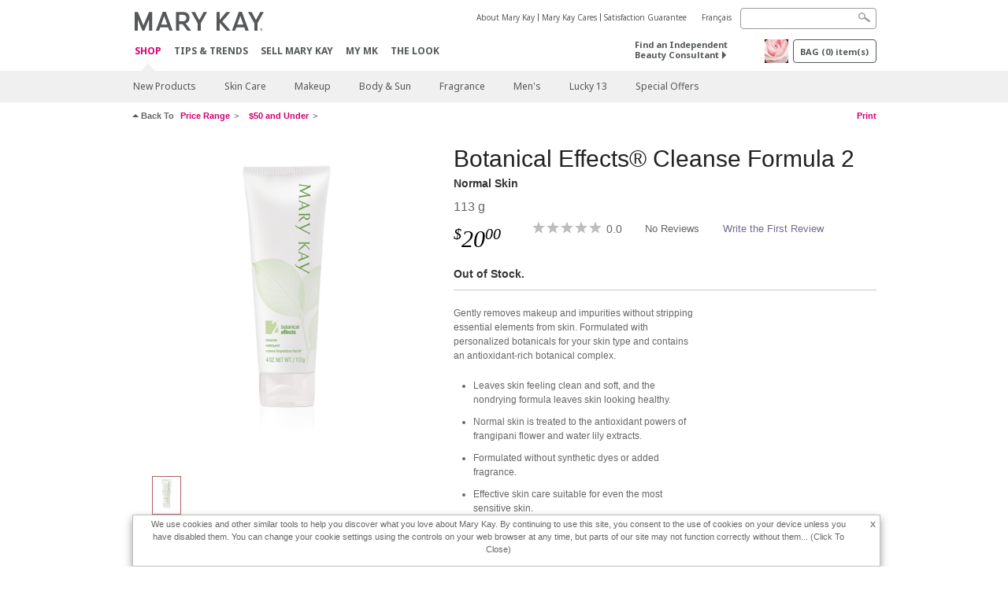

--- FILE ---
content_type: text/html; charset=utf-8
request_url: https://www.marykay.ca/en-ca/shop/gifts/under25/50-and-under/mary-kay-botanical-effects-cleanse-formula-2-normal-skin-100206
body_size: 17652
content:

<!DOCTYPE html>
<html lang="en-ca">
<head>
    


        <script type="text/javascript">
            var dataLayer = dataLayer || [];

            dataLayer.push({
                'site': {
                    'market': 'CA',
                    'environment': 'PROD',
                    'language': 'en',
                    'type': 'Corp Site'
                }
            });

            dataLayer.push({
                'event': 'e_consentUpdated',
                'consentCategories': {
                    'strictlynecessary': 'granted',
                    'analytics': 'granted',
                    'functional': 'granted',
                    'targeting': 'granted',
                    'facebookpixel': 'granted'
                }
            });

        </script>

    
        <!-- Google Tag Manager -->
<script>(function(w,d,s,l,i){w[l]=w[l]||[];w[l].push({'gtm.start': new Date().getTime(),event:'gtm.js'});var f=d.getElementsByTagName(s)[0],j=d.createElement(s),dl=l!='dataLayer'?'&l='+l:'';j.async=true;j.src='https://www.googletagmanager.com/gtm.js?id='+i+dl;f.parentNode.insertBefore(j,f);})(window,document,'script','dataLayer','GTM-WKL3Z5J');</script>    <!-- End Google Tag Manager -->

    <meta http-equiv="Content-Type" content="text/html; charset=UTF-8" />
    <meta http-equiv="X-UA-Compatible" content="IE=edge" />
    <meta name="viewport" id="viewport" content="width=device-width,minimum-scale=1.0,maximum-scale=1.0,initial-scale=1.0" />
    

    <title>Mary Kay Botanical Effects&#174; Cleanse Formula 2</title>
    <meta name="description" content="​Gently removes makeup and impurities without stripping essential elements from skin.&#160; Formulated with personalized botanicals for your skin type and contains an antioxidant-rich botanical complex.
Leaves skin feeling clean and soft, and the nondrying formula leaves skin looking healthy.
Normal skin is treated to the antioxidant powers of frangipani flower and water lily extracts.
Formulated without synthetic dyes or added fragrance.
Effective skin care suitable for even the most sensitive skin." />
    <meta name="keywords" content="Mary Kay Botanical Effects&#174;  Customized Skin Care Cleanser for normal skin, botanical cleanser for normal kin, holistic cleanser for normal skin, holistic skincare ingredients, customized skin care, normal skin, natural facial cleanser" />
        <meta name="ROBOTS" content="NOINDEX, NOFOLLOW">
    <link rel="canonical" href="https://www.marykay.ca/en-ca/shop/all/mary-kay-botanical-effects-cleanse-formula-2-normal-skin-100206" />



        <meta property="og:type" content="product" />
        <meta property="og:title" content="Mary Kay Botanical Effects&#174; Cleanse Formula 2" />
        <meta property="og:url" content="https://www.marykay.ca/en-ca/shop/all/mary-kay-botanical-effects-cleanse-formula-2-normal-skin-100206" />
        <meta property="og:description" content="​Gently removes makeup and impurities without stripping essential elements from skin.&#160; Formulated with personalized botanicals for your skin type and contains an antioxidant-rich botanical complex.
Leaves skin feeling clean and soft, and the nondrying formula leaves skin looking healthy.
Normal skin is treated to the antioxidant powers of frangipani flower and water lily extracts.
Formulated without synthetic dyes or added fragrance.
Effective skin care suitable for even the most sensitive skin." />
        <meta property="og:image" content="http://pimg.us.marykaycdn.com/HeroList/10000/43117_081_Botan_TNAP2_Cleanser.png" />

    <link href="/Content/MK/eSuite/Css/site.standard.css?v=8XPqFoo-GrpTtopvD8qETZ6TfBkSWvE54gtnnGU5vD01" rel="stylesheet"/>

    <link href="https://fonts.googleapis.com/css2?family=Noto+Sans:ital,wght@0,100;0,200;0,300;0,400;0,700;1,100;1,200;1,300;1,400;1,700&display=swap" rel="stylesheet">
    
    <link type="text/css" rel="stylesheet" href="//fonts.googleapis.com/css2?family=Noto+Sans:ital,wght@0,100;0,200;0,300;0,400;0,700;1,100;1,200;1,300;1,400;1,700&display=swap" /><link type="text/css" rel="stylesheet" href="//assets.prod.marykaycdn.com/fonts/mkfonts.css" />
    <script src="/Content/MK/eSuite/Js/site.standard.head.js?v=91boqv4IrdiSexmhh6ANIF0mEifVihn5o6A1PV5pvPQ1"></script>


    <!--start PowerReviews-->
<script src="https://ui.powerreviews.com/stable/4.1/ui.js" async></script><script> window.pwr = window.pwr || function() { (pwr.q = pwr.q || []).push(arguments); } </script>    <!--end PowerReviews-->
    
</head>
<body class="  " >
        <!-- Google Tag Manager -->
<noscript><iframe src="https://www.googletagmanager.com/ns.html?id=GTM-WKL3Z5J" height="0" width="0" style="display:none;visibility:hidden"></iframe></noscript>    <!-- End Google Tag Manager -->



    
<meta name="VIcurrentDateTime" content="639043801772196273" />
<script type="text/javascript" src="/layouts/system/VisitorIdentification.js"></script>

    
    
    
<script type="text/javascript">
    var language = "en-CA";
    var language2 = "en";
var consultantId = '';var moniker = '';var consultantSubsidiaryCode = '';    var customerId = "8b9d8407-3b1f-479c-871b-1b00f9b80c20";    var rememberCustomerId = '';    var isCustomerRemember = "False";
    var isCustomerLogged = "False";
    var applyPhoneAutoFormat = "true";
    var phoneMask = "($1) $2-$3";
    var homePhoneMask = "";
    var workPhoneMask = "";
    var phoneMaskRegex = "^(\\d\\d\\d)(\\d\\d\\d)(\\d\\d\\d\\d)$";
    var homePhoneRegex = "";
    var workPhoneRegex = "";
    var applyCheckoutAddressVerification = "True";
    var applyMyMKAddressVerification = "True";
    var postalCodeMask = "$1 $2";
    var postalCodeMaskRegex = "^([a-zA-Z][0-9][a-zA-Z])([0-9][a-zA-z][0-9])$";
    var availableNameRegex = "[^A-Za-zà-ŽА-Яа-яёЁÀ-ÿ,.\\s'’-]";
    var availableNameRegex = "[^A-Za-zà-ŽА-Яа-яёЁÀ-ÿ,.\\s'’-]";
    var googleTagManagerIsEnabled = "true";
    var yandexAnalyticIsEnabled = "";
    var currencyCode = "CAD";
    var expressCheckoutEmptyCart = "";
    var maxQntyPerProduct = "";
</script>
    


    


<!-- MOBILE - GLOBAL NAVIGATION -->



<nav class="global-nav mobile-nav">
    <a class="main-menu" href="javascript:void(0);">Main Menu</a>
    <ul class="main level1">

            <li class="top has-sub">
                <a href='javascript:?iad=nav_shop_EN' title='Shop' id='mobileMainNav_1' >Shop</a>
                    <ul class="sub level2">

                            <li class="">
                                <a class="" id="mobileMainSubNav_1" href="/en-ca/shop/new-products">New Products</a>
                            </li>
                            <li class="has-sub">
                                <a class="" id="mobileMainSubNav_2" href="javascript:">Skin Care</a>
                                    <ul class="sub level3">
                                        <!-- COL -->
                                                <li class="has-sub">
                                                    <a class="" id="mobileMainChildNav_2_1" href="javascript:">Collection</a>
                                                        <ul class="sub level5">
                                                                <li><a class="" id="mobileMainGrandChildNav_2_1_1" href="/en-ca/shop/skincare/collection/daily-benefits">Daily Benefits®</a></li>
                                                                <li><a class="" id="mobileMainGrandChildNav_2_1_2" href="/en-ca/shop/skincare/collection/clinical-solutions">Clinical Solutions®</a></li>
                                                                <li><a class="" id="mobileMainGrandChildNav_2_1_3" href="/en-ca/shop/skincare/collection/clear-proof">Clear Proof</a></li>
                                                                <li><a class="" id="mobileMainGrandChildNav_2_1_4" href="/en-ca/shop/skincare/collection/skin-care-line">Mary Kay® Skin Care</a></li>
                                                                <li><a class="" id="mobileMainGrandChildNav_2_1_5" href="/en-ca/shop/skincare/collection/satin-lips">Satin Lips</a></li>
                                                                <li><a class="" id="mobileMainGrandChildNav_2_1_6" href="/en-ca/shop/skincare/collection/mkmen">MK Men</a></li>
                                                                <li><a class="" id="mobileMainGrandChildNav_2_1_7" href="/en-ca/shop/skincare/collection/timewise">TimeWise</a></li>
                                                                <li><a class="" id="mobileMainGrandChildNav_2_1_8" href="/en-ca/shop/skincare/collection/timewise-repair">TimeWise Repair</a></li>
                                                            <li class="view-all"><a class="" id="mobileMainChildViewAll_2_1" href="/en-ca/shop/skincare/collection">View All</a></li>
                                                        </ul>
                                                </li>
                                                <li class="has-sub">
                                                    <a class="" id="mobileMainChildNav_2_2" href="javascript:">Concern</a>
                                                        <ul class="sub level5">
                                                                <li><a class="" id="mobileMainGrandChildNav_2_2_1" href="/en-ca/shop/skincare/concern/age-fighting">Age-Fighting</a></li>
                                                                <li><a class="" id="mobileMainGrandChildNav_2_2_2" href="/en-ca/shop/skincare/concern/advanced-age-fighting">Advanced Age-Fighting</a></li>
                                                                <li><a class="" id="mobileMainGrandChildNav_2_2_3" href="/en-ca/shop/skincare/concern/acne">Acne</a></li>
                                                                <li><a class="" id="mobileMainGrandChildNav_2_2_4" href="/en-ca/shop/skincare/concern/oil-control">Oil Control</a></li>
                                                                <li><a class="" id="mobileMainGrandChildNav_2_2_5" href="/en-ca/shop/skincare/concern/mens">Men's</a></li>
                                                                <li><a class="" id="mobileMainGrandChildNav_2_2_6" href="/en-ca/shop/skincare/concern/dryness">Dryness</a></li>
                                                                <li><a class="" id="mobileMainGrandChildNav_2_2_7" href="/en-ca/shop/skincare/concern/sensitive-skin">Sensitive Skin</a></li>
                                                                <li><a class="" id="mobileMainGrandChildNav_2_2_8" href="/en-ca/shop/skincare/concern/sun-protection">Sun Protection</a></li>
                                                            <li class="view-all"><a class="" id="mobileMainChildViewAll_2_2" href="/en-ca/shop/skincare/concern">View All</a></li>
                                                        </ul>
                                                </li>
                                                <li class="has-sub">
                                                    <a class="" id="mobileMainChildNav_2_3" href="javascript:">Product</a>
                                                        <ul class="sub level5">
                                                                <li><a class="" id="mobileMainGrandChildNav_2_3_1" href="/en-ca/shop/skincare/product/exfoliator">Exfoliator</a></li>
                                                                <li><a class="" id="mobileMainGrandChildNav_2_3_2" href="/en-ca/shop/skincare/product/serum">Serum</a></li>
                                                                <li><a class="" id="mobileMainGrandChildNav_2_3_3" href="/en-ca/shop/skincare/product/cleanser">Cleanser</a></li>
                                                                <li><a class="" id="mobileMainGrandChildNav_2_3_4" href="/en-ca/shop/skincare/product/mask">Mask</a></li>
                                                                <li><a class="" id="mobileMainGrandChildNav_2_3_5" href="/en-ca/shop/skincare/product/moisturizer">Moisturizer</a></li>
                                                                <li><a class="" id="mobileMainGrandChildNav_2_3_6" href="/en-ca/shop/skincare/product/sets">Sets</a></li>
                                                                <li><a class="" id="mobileMainGrandChildNav_2_3_7" href="/en-ca/shop/skincare/product/targeted-solutions">Targeted Solutions</a></li>
                                                                <li><a class="" id="mobileMainGrandChildNav_2_3_8" href="/en-ca/shop/skincare/product/toner">Toner</a></li>
                                                            <li class="view-all"><a class="" id="mobileMainChildViewAll_2_3" href="/en-ca/shop/skincare/product">View All</a></li>
                                                        </ul>
                                                </li>
                                        <li class="view-all"><a class="" id="mobileMainChildViewAll_1_2_3" href="/en-ca/shop/skincare">View All</a></li>
                                    </ul>
                            </li>
                            <li class="has-sub">
                                <a class="" id="mobileMainSubNav_3" href="javascript:">Makeup</a>
                                    <ul class="sub level3">
                                        <!-- COL -->
                                                <li class="has-sub">
                                                    <a class="" id="mobileMainChildNav_3_1" href="javascript:">Cheeks</a>
                                                        <ul class="sub level5">
                                                                <li><a class="" id="mobileMainGrandChildNav_3_1_1" href="/en-ca/shop/makeup/cheeks/highlight">Highlight</a></li>
                                                                <li><a class="" id="mobileMainGrandChildNav_3_1_2" href="/en-ca/shop/makeup/cheeks/blush">Blush</a></li>
                                                                <li><a class="" id="mobileMainGrandChildNav_3_1_3" href="/en-ca/shop/makeup/cheeks/contour">Contour</a></li>
                                                            <li class="view-all"><a class="" id="mobileMainChildViewAll_3_1" href="/en-ca/shop/makeup/cheeks">View All</a></li>
                                                        </ul>
                                                </li>
                                                <li class="has-sub">
                                                    <a class="" id="mobileMainChildNav_3_2" href="javascript:">Eyes</a>
                                                        <ul class="sub level5">
                                                                <li><a class="" id="mobileMainGrandChildNav_3_2_1" href="/en-ca/shop/makeup/eyes/eyebrow">Eyebrow</a></li>
                                                                <li><a class="" id="mobileMainGrandChildNav_3_2_2" href="/en-ca/shop/makeup/eyes/eyeliner">Eyeliner</a></li>
                                                                <li><a class="" id="mobileMainGrandChildNav_3_2_3" href="/en-ca/shop/makeup/eyes/eye-shadow">Eye Shadow</a></li>
                                                                <li><a class="" id="mobileMainGrandChildNav_3_2_4" href="/en-ca/shop/makeup/eyes/makeup-remover">Makeup Remover</a></li>
                                                                <li><a class="" id="mobileMainGrandChildNav_3_2_5" href="/en-ca/shop/makeup/eyes/mascara">Mascara</a></li>
                                                            <li class="view-all"><a class="" id="mobileMainChildViewAll_3_2" href="/en-ca/shop/makeup/eyes">View All</a></li>
                                                        </ul>
                                                </li>
                                                <li class="has-sub">
                                                    <a class="" id="mobileMainChildNav_3_3" href="javascript:">Face</a>
                                                        <ul class="sub level5">
                                                                <li><a class="" id="mobileMainGrandChildNav_3_3_1" href="/en-ca/shop/makeup/face/foundation">Foundation</a></li>
                                                                <li><a class="" id="mobileMainGrandChildNav_3_3_2" href="/en-ca/shop/makeup/face/cc-cream">CC Cream</a></li>
                                                                <li><a class="" id="mobileMainGrandChildNav_3_3_3" href="/en-ca/shop/makeup/face/corrector-and-concealer">Corrector & Concealer</a></li>
                                                                <li><a class="" id="mobileMainGrandChildNav_3_3_4" href="/en-ca/shop/makeup/face/face-primer">Face Primer</a></li>
                                                                <li><a class="" id="mobileMainGrandChildNav_3_3_5" href="/en-ca/shop/makeup/face/powder-and-finishing-spray">Powder & Finishing Spray</a></li>
                                                            <li class="view-all"><a class="" id="mobileMainChildViewAll_3_3" href="/en-ca/shop/makeup/face">View All</a></li>
                                                        </ul>
                                                </li>
                                                <li class="has-sub">
                                                    <a class="" id="mobileMainChildNav_3_4" href="javascript:">Lips</a>
                                                        <ul class="sub level5">
                                                                <li><a class="" id="mobileMainGrandChildNav_3_4_1" href="/en-ca/shop/makeup/lips/lip-gloss">Lip Gloss</a></li>
                                                                <li><a class="" id="mobileMainGrandChildNav_3_4_2" href="/en-ca/shop/makeup/lips/lip-liner">Lip Liner</a></li>
                                                                <li><a class="" id="mobileMainGrandChildNav_3_4_3" href="/en-ca/shop/makeup/lips/lipstick">Lipstick</a></li>
                                                            <li class="view-all"><a class="" id="mobileMainChildViewAll_3_4" href="/en-ca/shop/makeup/lips">View All</a></li>
                                                        </ul>
                                                </li>
                                                <li class="has-sub">
                                                    <a class="" id="mobileMainChildNav_3_5" href="javascript:">Tools</a>
                                                        <ul class="sub level5">
                                                                <li><a class="" id="mobileMainGrandChildNav_3_5_1" href="/en-ca/shop/makeup/tools/brushes-and-applicators">Brushes & Applicators</a></li>
                                                                <li><a class="" id="mobileMainGrandChildNav_3_5_2" href="/en-ca/shop/makeup/tools/palettes">Palettes</a></li>
                                                                <li><a class="" id="mobileMainGrandChildNav_3_5_3" href="/en-ca/shop/makeup/tools/travel-bag">Travel Bag</a></li>
                                                            <li class="view-all"><a class="" id="mobileMainChildViewAll_3_5" href="/en-ca/shop/makeup/tools">View All</a></li>
                                                        </ul>
                                                </li>
                                        <li class="view-all"><a class="" id="mobileMainChildViewAll_1_3_5" href="/en-ca/shop/makeup">View All</a></li>
                                    </ul>
                            </li>
                            <li class="has-sub">
                                <a class="" id="mobileMainSubNav_4" href="javascript:">Body & Sun</a>
                                    <ul class="sub level3">
                                        <!-- COL -->
                                                <li class="has-sub">
                                                    <a class="" id="mobileMainChildNav_4_1" href="javascript:">Collection</a>
                                                        <ul class="sub level5">
                                                                <li><a class="" id="mobileMainGrandChildNav_4_1_1" href="/en-ca/shop/body-and-sun/collection/timewise-body">TimeWise Body®</a></li>
                                                                <li><a class="" id="mobileMainGrandChildNav_4_1_2" href="/en-ca/shop/body-and-sun/collection/satin-hands">Satin Hands®</a></li>
                                                                <li><a class="" id="mobileMainGrandChildNav_4_1_3" href="/en-ca/shop/body-and-sun/collection/satin-body">Satin Body®</a></li>
                                                            <li class="view-all"><a class="" id="mobileMainChildViewAll_4_1" href="/en-ca/shop/body-and-sun/collection">View All</a></li>
                                                        </ul>
                                                </li>
                                                <li class="has-sub">
                                                    <a class="" id="mobileMainChildNav_4_2" href="javascript:">Concern</a>
                                                        <ul class="sub level5">
                                                                <li><a class="" id="mobileMainGrandChildNav_4_2_1" href="/en-ca/shop/body-and-sun/concern/exfoliation">Exfoliation</a></li>
                                                                <li><a class="" id="mobileMainGrandChildNav_4_2_2" href="/en-ca/shop/body-and-sun/concern/cleansing">Cleansing</a></li>
                                                                <li><a class="" id="mobileMainGrandChildNav_4_2_3" href="/en-ca/shop/body-and-sun/concern/hand-and-foot-care">Hand & Foot Care</a></li>
                                                                <li><a class="" id="mobileMainGrandChildNav_4_2_4" href="/en-ca/shop/body-and-sun/concern/sun-protection">Sun Protection</a></li>
                                                            <li class="view-all"><a class="" id="mobileMainChildViewAll_4_2" href="/en-ca/shop/body-and-sun/concern">View All</a></li>
                                                        </ul>
                                                </li>
                                                <li class="has-sub">
                                                    <a class="" id="mobileMainChildNav_4_3" href="javascript:">Product Type</a>
                                                        <ul class="sub level5">
                                                                <li><a class="" id="mobileMainGrandChildNav_4_3_1" href="/en-ca/shop/body-and-sun/product-type/lotion">Lotion</a></li>
                                                                <li><a class="" id="mobileMainGrandChildNav_4_3_2" href="/en-ca/shop/body-and-sun/product-type/body-wash">Body Wash</a></li>
                                                                <li><a class="" id="mobileMainGrandChildNav_4_3_3" href="/en-ca/shop/body-and-sun/product-type/gel">Gel</a></li>
                                                                <li><a class="" id="mobileMainGrandChildNav_4_3_4" href="/en-ca/shop/body-and-sun/product-type/scrub">Scrub</a></li>
                                                                <li><a class="" id="mobileMainGrandChildNav_4_3_5" href="/en-ca/shop/body-and-sun/product-type/set">Set</a></li>
                                                            <li class="view-all"><a class="" id="mobileMainChildViewAll_4_3" href="/en-ca/shop/body-and-sun/product-type">View All</a></li>
                                                        </ul>
                                                </li>
                                        <li class="view-all"><a class="" id="mobileMainChildViewAll_1_4_3" href="/en-ca/shop/body-and-sun">View All</a></li>
                                    </ul>
                            </li>
                            <li class="has-sub">
                                <a class="" id="mobileMainSubNav_5" href="javascript:">Fragrance</a>
                                    <ul class="sub level3">
                                        <!-- COL -->
                                                <li class="">
                                                    <a class="" id="mobileMainChildNav_5_1" href="/en-ca/shop/fragrance/womens-collection">Women's Collection</a>
                                                </li>
                                                <li class="">
                                                    <a class="" id="mobileMainChildNav_5_2" href="/en-ca/shop/fragrance/mens-collection">Men's Collection</a>
                                                </li>
                                                <li class="has-sub">
                                                    <a class="" id="mobileMainChildNav_5_3" href="javascript:">Scent</a>
                                                        <ul class="sub level5">
                                                                <li><a class="" id="mobileMainGrandChildNav_5_3_1" href="/en-ca/shop/fragrance/scent/clean">Clean</a></li>
                                                                <li><a class="" id="mobileMainGrandChildNav_5_3_2" href="/en-ca/shop/fragrance/scent/floral">Floral</a></li>
                                                                <li><a class="" id="mobileMainGrandChildNav_5_3_3" href="/en-ca/shop/fragrance/scent/fruity">Fruity</a></li>
                                                                <li><a class="" id="mobileMainGrandChildNav_5_3_4" href="/en-ca/shop/fragrance/scent/masculine">Masculine</a></li>
                                                                <li><a class="" id="mobileMainGrandChildNav_5_3_5" href="/en-ca/shop/fragrance/scent/woody"></a></li>
                                                            <li class="view-all"><a class="" id="mobileMainChildViewAll_5_3" href="/en-ca/shop/fragrance/scent">View All</a></li>
                                                        </ul>
                                                </li>
                                        <li class="view-all"><a class="" id="mobileMainChildViewAll_1_5_3" href="/en-ca/shop/fragrance">View All</a></li>
                                    </ul>
                            </li>
                            <li class="has-sub">
                                <a class="" id="mobileMainSubNav_6" href="javascript:">Men's</a>
                                    <ul class="sub level3">
                                        <!-- COL -->
                                                <li class="">
                                                    <a class="" id="mobileMainChildNav_6_1" href="/en-ca/shop/mens/fragrance">Fragrance</a>
                                                </li>
                                                <li class="">
                                                    <a class="" id="mobileMainChildNav_6_2" href="/en-ca/shop/mens/skin-care">Skin Care</a>
                                                </li>
                                        <li class="view-all"><a class="" id="mobileMainChildViewAll_1_6_2" href="/en-ca/shop/mens">View All</a></li>
                                    </ul>
                            </li>
                            <li class="">
                                <a class="" id="mobileMainSubNav_7" href="/en-ca/shop/lucky-13">Lucky 13</a>
                            </li>
                            <li class="">
                                <a class="" id="mobileMainSubNav_8" href="/en-ca/shop/special-offers">Special Offers</a>
                            </li>
                        <li class="view-all"><a href='/en-ca/shop?iad=nav_shop_EN' title='Shop' id='mobileMainViewAllNav1' >View All</a></li>
                    </ul>
            </li>
            <li class="top ">
                <a href='/en-ca/tips-and-trends?iad=nav_tipstrends_EN' id='mobileMainNav_2' >Tips &amp; Trends</a>
            </li>
            <li class="top ">
                <a href='/en-ca/mto?iad=nav_sell-mary-kay' title='Sell Mary Kay' id='mobileMainNav_3' >Sell Mary Kay</a>
            </li>
            <li class="top ">
                <a href='/en-ca/welcome-to-my-mymk/mymk-cold?iad=nav_mymk_EN' id='mobileMainNav_4' >MY MK</a>
            </li>
            <li class="top ">
                <a href='/en-ca/tips-and-trends/makeover-and-beauty-tools/ecatalog?iad=nav_interactive-catalog' title='The Look' id='mobileMainNav_5' >The Look</a>
            </li>
    </ul>
    <ul class="util-links">
                        <li><a href='/en-ca/about-mary-kay?iad=header_about-mk_EN' >About Mary Kay</a>  </li>
                <li><a href='/en-ca/about-mary-kay/our-commitment?iad=header_our-commitment' title='Mary Kay Cares' >Mary Kay Cares</a>  </li>
                <li><a href='/en-ca/pages/guarantee?iad=header_satisfaction-guarantee_EN' title='Satisfaction Guarantee' >Satisfaction Guarantee</a>  </li>
                    <li class="lang">
                    <a href="/fr-CA/shop/gifts/under25/50-and-under/mary-kay-botanical-effects-cleanse-formula-2-normal-skin-100206">Fran&#231;ais</a>
            </li>
    </ul>
</nav>
<!-- END MOBILE - GLOBAL NAVIGATION -->

<header class="container-fluid " id="header" role="banner">
    <div class="container">
        <div class="logo-nav-wrapper">
            <!-- MK LOGO -->
            <a class="toggle-mobile " href="javascript:void(0);">Menu</a>
                <a class="logo" href="/en-ca/"><img src='/-/media/images/mk/united-states/canada/esuite/header/2024-new-mary-kay-logo-esuite-164x35.svg?la=en-CA&amp;hash=0045CFA8AEB8C9CEEDC607B942E57C543536087D' alt='' /></a>
            <a class="logo-print"><img src='/-/media/images/mk/united-states/canada/esuite/header/2024-new-mary-kay-logo-for-print-235x36.svg?la=en-CA&amp;hash=76ACBADA669A7E3003EB67A7DFD8F40AA20AEF4E' alt='' /></a>
            <!-- DESKTOP - GLOBAL PRIMARY NAVIGATION -->
            <div class="global-nav primary desktop">
                <nav aria-label="navigation">
                    <ul>

                            <li class="active"><a href='/en-ca/shop?iad=nav_shop_EN' title='Shop' id='MainNav1' >Shop</a></li>
                            <li class=""><a href='/en-ca/tips-and-trends?iad=nav_tipstrends_EN' id='MainNav2' >Tips &amp; Trends</a></li>
                            <li class=""><a href='/en-ca/mto?iad=nav_sell-mary-kay' title='Sell Mary Kay' id='MainNav3' >Sell Mary Kay</a></li>
                            <li class=""><a href='/en-ca/welcome-to-my-mymk/mymk-cold?iad=nav_mymk_EN' id='MainNav4' >MY MK</a></li>
                            <li class=""><a href='/en-ca/tips-and-trends/makeover-and-beauty-tools/ecatalog?iad=nav_interactive-catalog' title='The Look' id='MainNav5' >The Look</a></li>
                    </ul>
                </nav>
            </div><!-- END DESKTOP - GLOBAL PRIMARY NAVIGATION -->
        </div>
            <div class="mobile-bag-search">
                <a class="toggle-bag  cart-items   " href="javascript:void(0);"><span class="cart-count">0</span></a>
                    <a class="toggle-search " href="javascript:void(0);">&nbsp;</a>
            </div>
        <!-- HEADER - UTILITY LINKS -->
        <div class="header-links">


                            <div class="group-nav util-nav">
                    <ul>
                            <li><a href='/en-ca/about-mary-kay?iad=header_about-mk_EN' >About Mary Kay</a>  </li>
                            <li><a href='/en-ca/about-mary-kay/our-commitment?iad=header_our-commitment' title='Mary Kay Cares' >Mary Kay Cares</a>  </li>
                            <li><a href='/en-ca/pages/guarantee?iad=header_satisfaction-guarantee_EN' title='Satisfaction Guarantee' >Satisfaction Guarantee</a>  </li>
                    </ul>
                </div>
                            <div class="group-nav lang-nav">
                    <ul>
                                <li><a href="/fr-ca/shop/gifts/under25/50-and-under/mary-kay-botanical-effects-cleanse-formula-2-normal-skin-100206">Fran&#231;ais</a></li>
                    </ul>
                </div>
        </div><!-- END HEADER - UTILITY LINKS -->
            <!-- HEADER - SEARCH -->
            <div class="header-search">
                <fieldset aria-label="Search">
                    <div class="controlcontainer cf">
                        <!-- HEADER - SUGGESSTED SEARCH DROPDOWN -->
                        <div class="header-suggested-search" data-search-page-url="/en-ca/search">
                            <input type="search" value="" id="header-suggested-search" maxlength="50" title="Search" aria-label="Search">
                            <div class="suggested-search-wrapper">
                            </div>
                        </div>
                        <input type="submit" value="" id="header-search-submit-button" title="Search">
                    </div>
                </fieldset>
            </div>
            <!-- END HEADER - SEARCH -->
        

    <!-- HEADER - IBC - IF NO IBC CHOSEN -->
    <div class="header-ibc ">
<a href='/en-ca/find-an-independent-beauty-consultant' class='' title='Find an Independent Beauty Consultant' >Find an Independent Beauty Consultant <span class="arrow"></span>
</a>        <img src='/-/media/images/mk/united-states/canada/esuite/header/icon-header-ibc.jpg?h=30&amp;w=30&amp;la=en-CA&amp;hash=6F9AA710780A78E3EFA56FB49D39C0251332E753' style='margin-right: 5px' alt='""' />
    </div>
            <!-- HEADER - MINI BAG -->
    <div class="header-minibag">
        <a class="bag-button" href="javascript:void(0);">BAG <em>(<span class="count">0</span>) item(s)</em></a>



            <!--Empty with No IBC Selected-->

<div class="minibag-wrapper">
    <div class="minibag-header cf">
        <p><span class="prod-count">0</span>item(s) in your Bag</p>
        <a class="close-bag" href="javascript:void(0);">X</a>
    </div>
    <div class="shopping-bag cf">
        <!-- MINIBAG EMPTY WITH/WITHOUT IBC -->
        <div class="bag-wrapper cf">
            <div class="your-bag empty cf">
                <div class="img-wrap">
                    <img src="/Content/MK/eSuite/images/checkout/viewbag-empty.jpg">
                </div>
                <p>Your bag is currently <strong>empty</strong></p>
                <div class="discover">
                    <a class="cta" href="/en-ca/shop">Shop for products you like</a>
                </div>
            </div>

                        <div class="ibc-area cf">
                            <div class="img-wrap">
                                <img src="/Content/MK/eSuite/images/checkout/no-ibc-bg.jpg">
                            </div>
                            <div class="ibc-message">
                                <h4>How it works</h4>
                                <p>Mary Kay products are available exclusively for purchase through Independent Beauty Consultants.</p>
                            </div>
                            <div class="button-wrapper">
                                <p><a class="button black" href="/en-ca/find-an-independent-beauty-consultant">Shop Online with an Independent Beauty Consultant</a></p>
                            </div>
                        </div>

        </div><!-- END MINIBAG EMPTY WITH/WITHOU IBC -->
    </div>
</div>



    </div>
            <!-- END HEADER - MINI BAG -->
            </div>

</header>

<!-- DESKTOP - GLOBAL SUB-NAVIGATION -->

<div class="container-fluid global-nav sub desktop">
    <div class="container">
        <nav aria-label="secondary-navigation">
            <ul>

                    <li class=" ">
                        <a class="secondNavLink" id="SubNav_1" href="/en-ca/shop/new-products">New Products</a>

                    </li>
                    <li class=" has-sub">
                        <a class="secondNavLink" id="SubNav_2" href="/en-ca/shop/skincare">Skin Care</a>

                            <div class="nav-drop">
                                <div class="col-wrapper nav cf">
                                    <!-- COL -->
                                            <div class="col">
                                                <div class="col-header">Collection</div>
                                                    <ul>
                                                            <li><a class="thirdNavLink" id="GrandChildNav_2_1_1" href="/en-ca/shop/skincare/collection/daily-benefits">Daily Benefits®</a></li>
                                                            <li><a class="thirdNavLink" id="GrandChildNav_2_1_2" href="/en-ca/shop/skincare/collection/clinical-solutions">Clinical Solutions®</a></li>
                                                            <li><a class="thirdNavLink" id="GrandChildNav_2_1_3" href="/en-ca/shop/skincare/collection/clear-proof">Clear Proof</a></li>
                                                            <li><a class="thirdNavLink" id="GrandChildNav_2_1_4" href="/en-ca/shop/skincare/collection/skin-care-line">Mary Kay® Skin Care</a></li>
                                                            <li><a class="thirdNavLink" id="GrandChildNav_2_1_5" href="/en-ca/shop/skincare/collection/satin-lips">Satin Lips</a></li>
                                                            <li><a class="thirdNavLink" id="GrandChildNav_2_1_6" href="/en-ca/shop/skincare/collection/mkmen">MK Men</a></li>
                                                            <li><a class="thirdNavLink" id="GrandChildNav_2_1_7" href="/en-ca/shop/skincare/collection/timewise">TimeWise</a></li>
                                                            <li><a class="thirdNavLink" id="GrandChildNav_2_1_8" href="/en-ca/shop/skincare/collection/timewise-repair">TimeWise Repair</a></li>

                                                    </ul>
                                                <a class="view-all thirdNavLink" id="TertiaryNav_2_1" href="/en-ca/shop/skincare/collection">View All</a>
                                            </div>
                                            <div class="col">
                                                <div class="col-header">Concern</div>
                                                    <ul>
                                                            <li><a class="thirdNavLink" id="GrandChildNav_2_2_1" href="/en-ca/shop/skincare/concern/age-fighting">Age-Fighting</a></li>
                                                            <li><a class="thirdNavLink" id="GrandChildNav_2_2_2" href="/en-ca/shop/skincare/concern/advanced-age-fighting">Advanced Age-Fighting</a></li>
                                                            <li><a class="thirdNavLink" id="GrandChildNav_2_2_3" href="/en-ca/shop/skincare/concern/acne">Acne</a></li>
                                                            <li><a class="thirdNavLink" id="GrandChildNav_2_2_4" href="/en-ca/shop/skincare/concern/oil-control">Oil Control</a></li>
                                                            <li><a class="thirdNavLink" id="GrandChildNav_2_2_5" href="/en-ca/shop/skincare/concern/mens">Men's</a></li>
                                                            <li><a class="thirdNavLink" id="GrandChildNav_2_2_6" href="/en-ca/shop/skincare/concern/dryness">Dryness</a></li>
                                                            <li><a class="thirdNavLink" id="GrandChildNav_2_2_7" href="/en-ca/shop/skincare/concern/sensitive-skin">Sensitive Skin</a></li>
                                                            <li><a class="thirdNavLink" id="GrandChildNav_2_2_8" href="/en-ca/shop/skincare/concern/sun-protection">Sun Protection</a></li>

                                                    </ul>
                                                <a class="view-all thirdNavLink" id="TertiaryNav_2_2" href="/en-ca/shop/skincare/concern">View All</a>
                                            </div>
                                            <div class="col">
                                                <div class="col-header">Product</div>
                                                    <ul>
                                                            <li><a class="thirdNavLink" id="GrandChildNav_2_3_1" href="/en-ca/shop/skincare/product/exfoliator">Exfoliator</a></li>
                                                            <li><a class="thirdNavLink" id="GrandChildNav_2_3_2" href="/en-ca/shop/skincare/product/serum">Serum</a></li>
                                                            <li><a class="thirdNavLink" id="GrandChildNav_2_3_3" href="/en-ca/shop/skincare/product/cleanser">Cleanser</a></li>
                                                            <li><a class="thirdNavLink" id="GrandChildNav_2_3_4" href="/en-ca/shop/skincare/product/mask">Mask</a></li>
                                                            <li><a class="thirdNavLink" id="GrandChildNav_2_3_5" href="/en-ca/shop/skincare/product/moisturizer">Moisturizer</a></li>
                                                            <li><a class="thirdNavLink" id="GrandChildNav_2_3_6" href="/en-ca/shop/skincare/product/sets">Sets</a></li>
                                                            <li><a class="thirdNavLink" id="GrandChildNav_2_3_7" href="/en-ca/shop/skincare/product/targeted-solutions">Targeted Solutions</a></li>
                                                            <li><a class="thirdNavLink" id="GrandChildNav_2_3_8" href="/en-ca/shop/skincare/product/toner">Toner</a></li>

                                                    </ul>
                                                <a class="view-all thirdNavLink" id="TertiaryNav_2_3" href="/en-ca/shop/skincare/product">View All</a>
                                            </div>
                                </div>
                            </div>
                    </li>
                    <li class=" has-sub">
                        <a class="secondNavLink" id="SubNav_3" href="/en-ca/shop/makeup">Makeup</a>

                            <div class="nav-drop">
                                <div class="col-wrapper nav cf">
                                    <!-- COL -->
                                            <div class="col">
                                                <div class="col-header">Cheeks</div>
                                                    <ul>
                                                            <li><a class="thirdNavLink" id="GrandChildNav_3_1_1" href="/en-ca/shop/makeup/cheeks/highlight">Highlight</a></li>
                                                            <li><a class="thirdNavLink" id="GrandChildNav_3_1_2" href="/en-ca/shop/makeup/cheeks/blush">Blush</a></li>
                                                            <li><a class="thirdNavLink" id="GrandChildNav_3_1_3" href="/en-ca/shop/makeup/cheeks/contour">Contour</a></li>

                                                    </ul>
                                                <a class="view-all thirdNavLink" id="TertiaryNav_3_1" href="/en-ca/shop/makeup/cheeks">View All</a>
                                            </div>
                                            <div class="col">
                                                <div class="col-header">Eyes</div>
                                                    <ul>
                                                            <li><a class="thirdNavLink" id="GrandChildNav_3_2_1" href="/en-ca/shop/makeup/eyes/eyebrow">Eyebrow</a></li>
                                                            <li><a class="thirdNavLink" id="GrandChildNav_3_2_2" href="/en-ca/shop/makeup/eyes/eyeliner">Eyeliner</a></li>
                                                            <li><a class="thirdNavLink" id="GrandChildNav_3_2_3" href="/en-ca/shop/makeup/eyes/eye-shadow">Eye Shadow</a></li>
                                                            <li><a class="thirdNavLink" id="GrandChildNav_3_2_4" href="/en-ca/shop/makeup/eyes/makeup-remover">Makeup Remover</a></li>
                                                            <li><a class="thirdNavLink" id="GrandChildNav_3_2_5" href="/en-ca/shop/makeup/eyes/mascara">Mascara</a></li>

                                                    </ul>
                                                <a class="view-all thirdNavLink" id="TertiaryNav_3_2" href="/en-ca/shop/makeup/eyes">View All</a>
                                            </div>
                                            <div class="col">
                                                <div class="col-header">Face</div>
                                                    <ul>
                                                            <li><a class="thirdNavLink" id="GrandChildNav_3_3_1" href="/en-ca/shop/makeup/face/foundation">Foundation</a></li>
                                                            <li><a class="thirdNavLink" id="GrandChildNav_3_3_2" href="/en-ca/shop/makeup/face/cc-cream">CC Cream</a></li>
                                                            <li><a class="thirdNavLink" id="GrandChildNav_3_3_3" href="/en-ca/shop/makeup/face/corrector-and-concealer">Corrector & Concealer</a></li>
                                                            <li><a class="thirdNavLink" id="GrandChildNav_3_3_4" href="/en-ca/shop/makeup/face/face-primer">Face Primer</a></li>
                                                            <li><a class="thirdNavLink" id="GrandChildNav_3_3_5" href="/en-ca/shop/makeup/face/powder-and-finishing-spray">Powder & Finishing Spray</a></li>

                                                    </ul>
                                                <a class="view-all thirdNavLink" id="TertiaryNav_3_3" href="/en-ca/shop/makeup/face">View All</a>
                                            </div>
                                            <div class="col">
                                                <div class="col-header">Lips</div>
                                                    <ul>
                                                            <li><a class="thirdNavLink" id="GrandChildNav_3_4_1" href="/en-ca/shop/makeup/lips/lip-gloss">Lip Gloss</a></li>
                                                            <li><a class="thirdNavLink" id="GrandChildNav_3_4_2" href="/en-ca/shop/makeup/lips/lip-liner">Lip Liner</a></li>
                                                            <li><a class="thirdNavLink" id="GrandChildNav_3_4_3" href="/en-ca/shop/makeup/lips/lipstick">Lipstick</a></li>

                                                    </ul>
                                                <a class="view-all thirdNavLink" id="TertiaryNav_3_4" href="/en-ca/shop/makeup/lips">View All</a>
                                            </div>
                                            <div class="col">
                                                <div class="col-header">Tools</div>
                                                    <ul>
                                                            <li><a class="thirdNavLink" id="GrandChildNav_3_5_1" href="/en-ca/shop/makeup/tools/brushes-and-applicators">Brushes & Applicators</a></li>
                                                            <li><a class="thirdNavLink" id="GrandChildNav_3_5_2" href="/en-ca/shop/makeup/tools/palettes">Palettes</a></li>
                                                            <li><a class="thirdNavLink" id="GrandChildNav_3_5_3" href="/en-ca/shop/makeup/tools/travel-bag">Travel Bag</a></li>

                                                    </ul>
                                                <a class="view-all thirdNavLink" id="TertiaryNav_3_5" href="/en-ca/shop/makeup/tools">View All</a>
                                            </div>
                                </div>
                            </div>
                    </li>
                    <li class=" has-sub">
                        <a class="secondNavLink" id="SubNav_4" href="/en-ca/shop/body-and-sun">Body & Sun</a>

                            <div class="nav-drop">
                                <div class="col-wrapper nav cf">
                                    <!-- COL -->
                                            <div class="col">
                                                <div class="col-header">Collection</div>
                                                    <ul>
                                                            <li><a class="thirdNavLink" id="GrandChildNav_4_1_1" href="/en-ca/shop/body-and-sun/collection/timewise-body">TimeWise Body®</a></li>
                                                            <li><a class="thirdNavLink" id="GrandChildNav_4_1_2" href="/en-ca/shop/body-and-sun/collection/satin-hands">Satin Hands®</a></li>
                                                            <li><a class="thirdNavLink" id="GrandChildNav_4_1_3" href="/en-ca/shop/body-and-sun/collection/satin-body">Satin Body®</a></li>

                                                    </ul>
                                                <a class="view-all thirdNavLink" id="TertiaryNav_4_1" href="/en-ca/shop/body-and-sun/collection">View All</a>
                                            </div>
                                            <div class="col">
                                                <div class="col-header">Concern</div>
                                                    <ul>
                                                            <li><a class="thirdNavLink" id="GrandChildNav_4_2_1" href="/en-ca/shop/body-and-sun/concern/exfoliation">Exfoliation</a></li>
                                                            <li><a class="thirdNavLink" id="GrandChildNav_4_2_2" href="/en-ca/shop/body-and-sun/concern/cleansing">Cleansing</a></li>
                                                            <li><a class="thirdNavLink" id="GrandChildNav_4_2_3" href="/en-ca/shop/body-and-sun/concern/hand-and-foot-care">Hand & Foot Care</a></li>
                                                            <li><a class="thirdNavLink" id="GrandChildNav_4_2_4" href="/en-ca/shop/body-and-sun/concern/sun-protection">Sun Protection</a></li>

                                                    </ul>
                                                <a class="view-all thirdNavLink" id="TertiaryNav_4_2" href="/en-ca/shop/body-and-sun/concern">View All</a>
                                            </div>
                                            <div class="col">
                                                <div class="col-header">Product Type</div>
                                                    <ul>
                                                            <li><a class="thirdNavLink" id="GrandChildNav_4_3_1" href="/en-ca/shop/body-and-sun/product-type/lotion">Lotion</a></li>
                                                            <li><a class="thirdNavLink" id="GrandChildNav_4_3_2" href="/en-ca/shop/body-and-sun/product-type/body-wash">Body Wash</a></li>
                                                            <li><a class="thirdNavLink" id="GrandChildNav_4_3_3" href="/en-ca/shop/body-and-sun/product-type/gel">Gel</a></li>
                                                            <li><a class="thirdNavLink" id="GrandChildNav_4_3_4" href="/en-ca/shop/body-and-sun/product-type/scrub">Scrub</a></li>
                                                            <li><a class="thirdNavLink" id="GrandChildNav_4_3_5" href="/en-ca/shop/body-and-sun/product-type/set">Set</a></li>

                                                    </ul>
                                                <a class="view-all thirdNavLink" id="TertiaryNav_4_3" href="/en-ca/shop/body-and-sun/product-type">View All</a>
                                            </div>
                                </div>
                            </div>
                    </li>
                    <li class=" has-sub">
                        <a class="secondNavLink" id="SubNav_5" href="/en-ca/shop/fragrance">Fragrance</a>

                            <div class="nav-drop">
                                <div class="col-wrapper nav cf">
                                    <!-- COL -->
                                            <div class="col">
                                                <div class="col-header">Women&#39;s Collection</div>
                                                <a class="view-all thirdNavLink" id="TertiaryNav_5_1" href="/en-ca/shop/fragrance/womens-collection">View All</a>
                                            </div>
                                            <div class="col">
                                                <div class="col-header">Men&#39;s Collection</div>
                                                <a class="view-all thirdNavLink" id="TertiaryNav_5_2" href="/en-ca/shop/fragrance/mens-collection">View All</a>
                                            </div>
                                            <div class="col">
                                                <div class="col-header">Scent</div>
                                                    <ul>
                                                            <li><a class="thirdNavLink" id="GrandChildNav_5_3_1" href="/en-ca/shop/fragrance/scent/clean">Clean</a></li>
                                                            <li><a class="thirdNavLink" id="GrandChildNav_5_3_2" href="/en-ca/shop/fragrance/scent/floral">Floral</a></li>
                                                            <li><a class="thirdNavLink" id="GrandChildNav_5_3_3" href="/en-ca/shop/fragrance/scent/fruity">Fruity</a></li>
                                                            <li><a class="thirdNavLink" id="GrandChildNav_5_3_4" href="/en-ca/shop/fragrance/scent/masculine">Masculine</a></li>
                                                            <li><a class="thirdNavLink" id="GrandChildNav_5_3_5" href="/en-ca/shop/fragrance/scent/woody"></a></li>

                                                    </ul>
                                                <a class="view-all thirdNavLink" id="TertiaryNav_5_3" href="/en-ca/shop/fragrance/scent">View All</a>
                                            </div>
                                </div>
                            </div>
                    </li>
                    <li class=" has-sub">
                        <a class="secondNavLink" id="SubNav_6" href="/en-ca/shop/mens">Men's</a>

                            <div class="nav-drop">
                                <div class="col-wrapper nav cf">
                                    <!-- COL -->
                                            <div class="col">
                                                <div class="col-header">Fragrance</div>
                                                <a class="view-all thirdNavLink" id="TertiaryNav_6_1" href="/en-ca/shop/mens/fragrance">View All</a>
                                            </div>
                                            <div class="col">
                                                <div class="col-header">Skin Care</div>
                                                <a class="view-all thirdNavLink" id="TertiaryNav_6_2" href="/en-ca/shop/mens/skin-care">View All</a>
                                            </div>
                                </div>
                            </div>
                    </li>
                    <li class=" ">
                        <a class="secondNavLink" id="SubNav_7" href="/en-ca/shop/lucky-13">Lucky 13</a>

                    </li>
                    <li class=" ">
                        <a class="secondNavLink" id="SubNav_8" href="/en-ca/shop/special-offers">Special Offers</a>

                    </li>
            </ul>
        </nav>
    </div><!-- END DESKTOP - GLOBAL SUB-NAVIGATION -->



</div>

    <script src="/Content/MK/eSuite/Js/site.standard.js?v=PKTKlI1AEfvQHtTSwbXnu_vAGODnSIW9xZ-oFprd95A1"></script>

    <script src="//ajax.googleapis.com/ajax/libs/jqueryui/1.11.3/jquery-ui.min.js"></script>
<script>(window.jQuery.ui)||document.write('<script src="/Content/MK/eSuite/Js/jquery-ui.min.js"><\/script>');</script>

    <script src="//cdnjs.cloudflare.com/ajax/libs/jquery.maskedinput/1.4.1/jquery.maskedinput.min.js"></script>
<script>(window.jQuery.mask)||document.write('<script src="/Content/MK/eSuite/Js/jquery.maskedinput.min.js"><\/script>');</script>

    <script src="//cdnjs.cloudflare.com/ajax/libs/blueimp-file-upload/9.5.7/jquery.iframe-transport.min.js"></script>

    <script src="//cdnjs.cloudflare.com/ajax/libs/blueimp-file-upload/9.5.7/jquery.fileupload.min.js"></script>
<script>(window.jQuery().fileupload)||document.write('<script src="/Content/MK/eSuite/Js/jquery.fileupload.min.js"><\/script>');</script>

    <div class="container main" itemscope itemtype=https://schema.org/Product>
        

    <div class="container breadcrumb-utility cf">
                <div class="breadcrumb" vocab="https://schema.org/" typeof="BreadcrumbList">
                    <span class="back-to">Back To</span>
                        <span property="itemListElement" typeof="ListItem">
                                <a href="/en-ca/shop/gifts/under25"><span property="name">Price Range</span></a>
                            <meta property="position" content="1">
                        </span>
                        <span property="itemListElement" typeof="ListItem">
                                <a href="/en-ca/shop/gifts/under25/50-and-under"><span property="name">$50 and Under</span></a>
                            <meta property="position" content="2">
                        </span>
                                    </div>

            <div class="utility">
                                    <a href="javascript:window.print();">Print</a>
            </div>
    </div>

            


<!--Product Detail - Basic w/ Product Quick View Link-->
<div class="product-expanded qv-product-image">
    <a class="product-expanded__back" href="#">Back</a>
</div>
<div class="container module product product-detail ">
    <input type="hidden" id="PDP-ProductID" value="100206" />
    <input type="hidden" id="PDP-ProductPrice" value="20.00" />
    <input type="hidden" id="PDP-CurrencySymbol" value="$" />

    <div style="display: none;" itemscope itemtype="http://schema.org/ImageObject">
        <meta itemprop="name" content="Botanical Effects® Cleanse Formula 2">
        <meta itemprop="description" content="​Gently removes makeup and impurities without stripping essential elements from skin.  Formulated with personalized botanicals for your skin type and contains an antioxidant-rich botanical complex.
Leaves skin feeling clean and soft, and the nondrying formula leaves skin looking healthy.
Normal skin is treated to the antioxidant powers of frangipani flower and water lily extracts.
Formulated without synthetic dyes or added fragrance.
Effective skin care suitable for even the most sensitive skin.">
            <link itemprop="contentUrl" href="//pimg.us.marykaycdn.com/HeroZoom/10000/43117_081_Botan_TNAP2_Cleanser.jpg">
    </div>

    <div class="row" id="main-product-view">
        <div class="col-sm-5">



        <!-- PRODUCT ZOOM -->
        <div class="product-zoom cf">

            <!-- PRODUCT ZOOM -->
            <div class="product-image easyzoom product-image_normalized">
                    <a href="//pimg.us.marykaycdn.com/HeroZoom/10000/43117_081_Botan_TNAP2_Cleanser.jpg" aria-label="Normal Skin">
                        <img class="full" id="100206" data-translate="[LoadImage.Text]" src="//pimg.us.marykaycdn.com/Hero/10000/43117_081_Botan_TNAP2_Cleanser.png" 
                        alt="Normal Skin" />
                    </a>
            </div>

            <ul class="thumbnails thumbnails_hide">
                    <li class="active">
                        <a href="//pimg.us.marykaycdn.com/HeroZoom/10000/43117_081_Botan_TNAP2_Cleanser.jpg" data-standard="//pimg.us.marykaycdn.com/Hero/10000/43117_081_Botan_TNAP2_Cleanser.png">
                            <img src="//pimg.us.marykaycdn.com/HeroThumbnail/10000/43117_081_Botan_TNAP2_Cleanser.png" alt="Normal Skin" />
                        </a>
                    </li>
            </ul>
        </div>
    <script type="text/javascript">
        mk.eSuite.utility.loadEZ();
    </script>

        </div>
        <form id="addToBagForm">
            

            <div class="col-sm-7">


<div class="details">
    <div class="flags">
        
        
    </div>
    <h1>Botanical Effects® Cleanse Formula 2</h1>
        <meta itemprop="description" content="​Gently removes makeup and impurities without stripping essential elements from skin.  Formulated with personalized botanicals for your skin type and contains an antioxidant-rich botanical complex.
Leaves skin feeling clean and soft, and the nondrying formula leaves skin looking healthy.
Normal skin is treated to the antioxidant powers of frangipani flower and water lily extracts.
Formulated without synthetic dyes or added fragrance.
Effective skin care suitable for even the most sensitive skin." />
    <meta itemprop="brand" content="Mary Kay" />
        <img itemprop="image" src="//pimg.us.marykaycdn.com/HeroZoom/10000/43117_081_Botan_TNAP2_Cleanser.jpg" style="display: none">
    <div itemprop="offers" itemscope itemtype="http://schema.org/Offer">
        <meta itemprop="price" content="20" />
        <meta itemprop="priceCurrency" content="CAD" />
            <meta itemprop="url" content="https://www.marykay.ca/en-ca/shop/all/mary-kay-botanical-effects-cleanse-formula-2-normal-skin-100206">
        <meta itemprop="priceValidUntil" content="2024-05-16">
    </div>
    <div class="formula">Normal Skin</div>
    <div class="included-sizes">
        113 g
    </div>

        <p class="price bv-adjust">
<span class=\"currency\">$</span>20<span style="position: fixed !important;left: -9999999px;top: -9999999px;display: inline !important;">.</span><sup>00</sup>        </p>

         <div id="pr-reviewsnippet" class="pr-summary-container"></div>
    <h4 class="red"></h4>
        <p><strong>Out of Stock.</strong></p>
</div>







    <div id="ajax-div-foundation-colors"></div>

                <div class="col-wrapper">
                    <div class="col sm">


                          


                    </div>
                    <div class="col lg">
<div class="description">
  <p>​Gently removes makeup and impurities without stripping essential elements from skin. Formulated with personalized botanicals for your skin type and contains an antioxidant-rich botanical complex.</p>
<ul>
<li>Leaves skin feeling clean and soft, and the nondrying formula leaves skin looking healthy.</li>
<li>Normal skin is treated to the antioxidant powers of frangipani flower and water lily extracts.</li>
<li>Formulated without synthetic dyes or added fragrance.</li>
<li>Effective skin care suitable for even the most sensitive skin.</li>
</ul>
  <p>All prices are suggested retail</p>
</div>

                    </div>
                </div>
            </div>
        </form>
    </div>
</div>


<!--Products - Tabbed Content Module-->
<div class="container module products tabbed-content">
    <div id="tabbed" class="tabbed">
        <div class="tab-headers-container">
            <ul class="resp-tabs-list cf">
                    <li data-title="Overview" data-product="100206"><span>Overview</span></li>
                    <li data-title="Application Tips" data-product="100206"><span>Application Tips</span></li>
                    <li data-title="Key Ingredients" data-product="100206"><span>Key Ingredients</span></li>
                    <li data-title="How It Works" data-product="100206"><span>How It Works</span></li>
            </ul>
        </div>
        <div class="resp-tabs-container">
                <div class="tab">
<!-- Start Zone 1 -->
<div class="row">
    <h3>Mary Kay<sup>®</sup> Botanical Effects<sup>®</sup> Cleanse Formula 2 (Normal Skin)</h3>
</div>
<!-- End Zone 1 --> 


    <!-- Start Zone 3 -->
    <div class="row">
        <p>Taking care of your skin should be tailored to you and your budget. Mary Kay<sup>®</sup> Botanical Effects<sup>®</sup> Cleanse for normal skin gently cleanses without stripping essential elements from skin, leaving it feeling soft and clean. The cleanser is part of the Mary Kay<sup>®</sup> Botanical Effects<sup>®</sup> Skin Care Collection – a simple regimen infused with the goodness of botanicals that are personalized to your skin type to bring out skin’s healthy radiance. Plus, Botanical Effects<sup>®</sup> Skin Care has an antioxidant-rich complex featuring Silymarin (milk thistle) and Luo Han Guo (known as the “longevity” fruit) to help defend against environmental damage and help promote healthy skin. Botanical Effects<sup>®</sup> Skin Care even has a sensitive side – those with sensitive skin also can share in the beauty of its botanical benefits. Botanical Effects<sup>®</sup> Skin Care is hypoallergenic and free of fragrance and synthetic dyes. Plus, the packaging is gentle on the environment.</p>
    </div>
    <!-- End Zone 3 -->





    <script src="//players.brightcove.net/1162425104001/QoKyAtCW9a_default/index.min.js"></script>
<!-- Start Zone 6 -->
<!-- End Zone 6 -->

                </div>
                <div class="tab">
<!-- Start Zone 1 -->
<div class="row">
    <H3>Application Tips</H3>
</div>
<!-- End Zone 1 --> 


    <!-- Start Zone 3 -->
    <div class="row">
        <ul>
<li>So easy to use! Simply cleanse morning and night, followed by Botanical Effects<sup>®</sup> Hydrate for normal skin.</li>
<li>For an added boost of clean, try Botanical Effects<sup>®</sup> Freshen and Botanical Effects<sup>®</sup> Mask for normal skin.</li>
</ul>
    </div>
    <!-- End Zone 3 -->





    <script src="//players.brightcove.net/1162425104001/QoKyAtCW9a_default/index.min.js"></script>
<!-- Start Zone 6 -->
<!-- End Zone 6 -->

                </div>
                <div class="tab">
<!-- Start Zone 1 -->
<div class="row">
    <H3>Key Ingredients</H3>
</div>
<!-- End Zone 1 --> 


    <!-- Start Zone 3 -->
    <div class="row">
        <p>The exclusive complex in Botanical Effects<sup>®</sup> Cleanse for normal skin includes two nourishing botanicals that benefit all skin types. Silymarin, also known as milk thistle, is a powerful antioxidant that helps defend against environmental damage while helping to calm and soothe skin. Luo Han Guo, also called the “longevity” fruit, is known to contain potent antioxidants and also is believed to help promote healthy skin.</p>
<h4>Formula 2 for normal skin also includes these unique botanicals:</h4>
<ul>
<li><strong>Frangipani Flower Extract – helps protect against environmental stressors</strong>
<ul>
<li>The frangipani flower is known for its calming and soothing benefits and is an antioxidant that helps protect against environmental stressors.</li>
</ul>
</li>
<li><strong>Water Lily Extract – important for healthy skin </strong>
<ul>
<li>An antioxidant, the water lily is reported to be a source of minerals that are important for healthy skin.</li>
</ul>
</li>
</ul><p><strong> Full Ingredients List:</strong> WATER/EAU,HELIANTHUS ANNUUS (SUNFLOWER) SEED OIL,GLYCERIN,CETEARYL ETHYLHEXANOATE,DICAPRYLYL CARBONATE,GLYCERYL ISOSTEARATE,GLYCERYL STEARATE,PEG-8,STEARIC ACID,PEG-100 STEARATE,PLUMERIA ALBA FLOWER EXTRACT,NYMPHAEA GIGANTEA FLOWER EXTRACT,SILYBUM MARIANUM FRUIT EXTRACT,MOMORDICA GROSVENORII FRUIT EXTRACT,C14-22 ALCOHOLS,C12-20 ALKYL GLUCOSIDE,TOCOPHEROL,BUTYLENE GLYCOL,TRIETHANOLAMINE,CARBOMER,XANTHAN GUM,PEG-4 LAURATE,DISODIUM EDTA,SODIUM BENZOATE,PHENOXYETHANOL,IODOPROPYNYL BUTYLCARBAMATE,METHYLPARABEN,DMDM HYDANTOIN</p>
    </div>
    <!-- End Zone 3 -->





    <script src="//players.brightcove.net/1162425104001/QoKyAtCW9a_default/index.min.js"></script>
<!-- Start Zone 6 -->
<!-- End Zone 6 -->

                </div>
                <div class="tab">
<!-- Start Zone 1 -->
<div class="row">
    <H3>How It Works</H3>
</div>
<!-- End Zone 1 --> 


    <!-- Start Zone 3 -->
    <div class="row">
        <p>The personalized botanicals in Botanical Effects<sup>®</sup> Cleanse for normal skin deliver holistic benefits to help restore skin’s natural balance.</p>
    </div>
    <!-- End Zone 3 -->





    <script src="//players.brightcove.net/1162425104001/QoKyAtCW9a_default/index.min.js"></script>
<!-- Start Zone 6 -->
<!-- End Zone 6 -->

                </div>
        </div>
    </div>
</div>

<script type='text/javascript' src='//cts-secure.channelintelligence.com/374038050_landing.js'></script>

        <div id="pr-reviewdisplay"></div>
    <script type="text/javascript">
        window.pwr = window.pwr || function () {
        (pwr.q = pwr.q || []).push(arguments);
    };
    pwr("render", {
    api_key: '7217b951-7489-4a75-8444-1aaea3e1bc4c',
            locale: 'en_CA',
            merchant_group_id: '1143499342',
            merchant_id: '436586572',
            page_id: '111',
            review_wrapper_url: '/en-ca/write-a-review/?page_id_variant=100206',
            product: {
        name: 'Botanical Effects® Cleanse Formula 2',
                url: 'https://www.marykay.ca/en-ca/shop/all/mary-kay-botanical-effects-cleanse-formula-2-normal-skin-100206',
                image_url: 'http://pimg.us.marykaycdn.com/HeroList/10000/43117_081_Botan_TNAP2_Cleanser.png',
                description: '​Gently removes makeup and impurities without stripping essential elements from skin.  Formulated with personalized botanicals for your skin type and contains an antioxidant-rich botanical complex. Leaves skin feeling clean and soft, and the nondrying formula leaves skin looking healthy. Normal skin is treated to the antioxidant powers of frangipani flower and water lily extracts. Formulated without synthetic dyes or added fragrance. Effective skin care suitable for even the most sensitive skin.',
                category_name: 'all',
                variants: [{
            name:  'Botanical Effects® Cleanse Formula 2',
                    image_url: 'http://pimg.us.marykaycdn.com/HeroList/10000/43117_081_Botan_TNAP2_Cleanser.png',
                    url: 'https://www.marykay.ca/en-ca/shop/all/mary-kay-botanical-effects-cleanse-formula-2-normal-skin-100206',
                    page_id_variant: '100206'
                }]
            },
            components: {
                ReviewSnippet: 'pr-reviewsnippet',
                ReviewDisplay: 'pr-reviewdisplay',
                QuestionDisplay: 'pr-questiondisplay'
            }
    });
    </script>
<script type="text/javascript">

    $m(document).ready(function () {
        $m('#quantity').on('keypress', function (e) {
            if (e.which === 13) {
                e.preventDefault();
            }
        });
    });
</script>


    <script type="text/javascript">
        $m(document).ready(function () {
            dataLayer.push({
                'event': 'productDetailView',
	            'ecommerce': {
                    'currencyCode': 'CAD',
                    'detail': {
                        'products': [{
                                "id": '100206',
                                "name": 'Botanical Effects® Cleanse Formula 2',
                                "price": '20.00',
                            }]
                    }
	            }
            });
        });
    </script>

    
    


    </div>
    
    <style>  @media screen and (max-height: 668px)  { #modal-try-on.find-my-match .modal-dialog.modal-vmo .modal-content .modal-body.modal-vmo-body.find-my-match-body .vmo-iframe iframe{  height: 160.86vw !important; } }  </style> <script type="text/javascript">          	$m(function () {     		$m(document).ready(function() {   			$m('a.foundation-match-tool').each(function() { 				if ($m(this).attr('data-url') === undefined) {      			 					$m(this).attr('data-url', '/en-ca/layers/product/find-my-match'); 				}						 				if ($m(this).attr('data-bootstrapkey') === undefined) { 					$m(this).attr('data-bootstrapkey', 'generic-modal');   				} 			});   		});         	})      </script>
    <!-- VIDEO MODAL -->
    <div class="modal fade" id="videoModal" tabindex="-1" role="dialog" aria-labelledby="videoModal" aria-hidden="true">
        <div class="modal-dialog">
            <div class="modal-content">
                <div class="modal-body">
                    <button type="button" class="close" data-dismiss="modal" aria-hidden="true">&times;</button>
                    <div id="youtubeVideoModal"></div>
                    <div id="brightcoveVideoModal">
                            <style>
                                .bc-video-js {
                                    height: 500px !important;
                                }
                            </style>
                            <script src="//players.brightcove.net/1162425104001/QoKyAtCW9a_default/index.min.js" async></script>
                            <script async>
                                window.addEventListener('load',
                                    function () {
                                        if (window.location.search.indexOf("videoId=") !== -1) {
                                            var videoId;
                                            var params = window.location.search.split('&');
                                            for (var i = 0; i < params.length; i++) {
                                                if (params[i].indexOf("videoId=") !== -1) {
                                                    videoId = params[i].split('=')[1];
                                                    continue;
                                                }
                                            }
                                            var item = document.querySelectorAll('a[data-video]');
                                            let itemWasFound = false;
                                            item.forEach(element => {
                                                if (element.attributes["data-video"].value.indexOf(videoId) !== -1 && !itemWasFound) {
                                                    element.click();
                                                    itemWasFound = true;
                                                };
                                            });
                                        };
                                    });
                            </script>
                            <input type="hidden" value="QoKyAtCW9a" id="videoPlayerId" />
                            <input type="hidden" value="1162425104001" id="videoDataAcc" />

                    </div>
                </div>
            </div>
        </div>
    </div>

    <footer class="container-fluid">
        

<div class="container">
    <!-- FOOTER ROW - TOP -->
    <section class="footer-top cf">
        <!-- SOCIAL ICON LISTING -->
        <div class="social-list">
            <span class="label">Follow Mary Kay:</span>
            <ul class="cf">
                    <li>
<a href='http://www.facebook.com/marykaycanada' target='_blank' ><img src='/-/media/images/mk/united-states/canada/esuite/footer/social-icons/icon-social-facebook.jpg?h=16&amp;w=16&amp;la=en-CA&amp;hash=E2F4D96A6E3CE2AE4F857E8619B71BF11DA6269D' alt='Like and Follow us on Facebook.' title='Like and Follow us on Facebook.' /></a>                    </li>
                    <li>
<a href='http://instagram.com/marykaycanada' target='_blank' ><img src='/-/media/images/mk/united-states/canada/esuite/footer/social-icons/icon-social-instagram.jpg?h=16&amp;w=16&amp;la=en-CA&amp;hash=AEC7D1AE9FD5CBC26F3B4DB8763CE7CFEAB56833' alt='Follow our Instagram.' title='Follow our Instagram.' /></a>                    </li>
                    <li>
<a href='http://www.youtube.com/marykaycanada' target='_blank' ><img src='/-/media/images/mk/united-states/canada/esuite/footer/social-icons/icon-social-youtube.jpg?h=16&amp;w=16&amp;la=en-CA&amp;hash=173D5E7E02341ADD1F4B6ADC43741F4C86EEAF36' alt='See us on YouTube.' title='See us on YouTube.' /></a>                    </li>
            </ul>
        </div><!-- END SOCIAL ICON LISTING -->
        <!-- FEATURED UTILITY -->
        <div class="featured-utility">
<a href='/en-ca/pages/contactmk?iad=footer_contact-us_EN' title='Contact Us' >Contact MK</a><a href='/en-ca/pages/privacy-policy?iad=footer_privacy-policy_EN' >Privacy Policy</a><a href='/en-ca/about-mary-kay/our-founder/aoda?iad=footer_accessibility_en' title='Accessibility Policy' >Accessibility Policy</a><a href='http://www.dsa.ca/' title='DSA' >DSA</a><a href='https://www.cosmeticsalliance.ca/' title='Cosmetics Alliance Canada' >CAC</a>
        </br>
            

        </div><!-- END FEATURED UTILITY -->
    </section><!-- END FOOTER ROW - TOP -->
    <!-- FOOTER ROW - BOTTOM -->
    <section class="footer-btm">
        <div class="privacy-terms">
<a href='/en-ca/pages/terms-of-use?iad=footer_terms-of-use_EN' >Terms Of Use</a><a href='/-/media/images/mk/united-states/canada/esuite/footer/canadian-statement-of-typical-participant-earnings-2024.pdf' target='_blank' title='Earnings Representation' >Earnings Representation</a><a href='/en-ca/pages/license-agreement?iad=footer_license-agreement' title='License Agreement' >License Agreement</a><a href='https://mk.marykayintouch.ca' class='email-toggle' target='_blank' title='Consultant Sign In' >Consultant Sign In</a><a href='/en-ca/find-an-independent-beauty-consultant?iad=footer_find-an-independent-beauty-consultant_EN' >Consultant Locator</a>        </div>
            <div class="change-country">
<a href='/en-ca/pages/countryselector?iad=footer_country-selector_EN' ><img src='/-/media/images/mk/united-states/canada/esuite/footer/icon-world-map.jpg?h=20&amp;w=36&amp;la=en-CA&amp;hash=9C0369B384D00E161BBBB60E285003BB4CE36050' alt='World Map' />                    <span>Change Country</span>
</a>            </div>
    </section><!-- END FOOTER ROW - BOTTOM -->

    <!-- EMAIL SIGNUP POPOVER -->   

    </div>
    </footer>
    <div class="remote-modal"></div>
    <div class="remote-modal-stack"></div>

    
<script type="text/javascript" language="JavaScript" src="/api/sitecore/guardsvalidation/getscript"></script>
<script src="/Content/MK/eSuite/Js/guards.js?v=1cPwdbvUkvPZboQC0_5hGl5cCDjLWR9phdr9hZEyzGI1"></script>


    <script type="text/javascript" src="/Content/MK/eSuite/Js/globalize/globalize.js"></script>

    <script type="text/javascript" src="/Content/MK/eSuite/Js/globalize/cultures/globalize.culture.en-CA.js"></script>

  <script type="text/javascript" src="/Content/MK/eSuite/Js/globalize/datepicker/jquery.ui.datepicker-en-CA.js"></script>

<script type="text/javascript" src="/api/sitecore/resources?name=ClientStrings"></script>

<script type="text/javascript">

    var app=app || {};
    app.config=app.Config || {};

    app.language='en-CA' ;
    app.language2='en' ;
    
    Globalize.culture(app.language);
</script>
        <div class="container-fluid cookie-wrapper">
        <div class="container">
            <div class="cookie-container">
                <span id="closedisclaimercontainer">x</span>
                <p id="acceptcookiedisclaimertext">
                    We use cookies and other similar tools to help you discover what you love about Mary Kay. By continuing to use this site, you consent to the use of cookies on your device unless you have disabled them. You can change your cookie settings using the controls on your web browser at any time, but parts of our site may not function correctly without them... (Click To Close)
                </p>
            </div>
        </div>
    </div>
    <script type="text/javascript">

        $m(".cookie-container").hide();

        if ('False' == 'False') {
            $m(".cookie-container").show();
        }
    </script>


    
    


    <input type="hidden" id="server" value="WVAAEPUSSCD32" />
</body>
</html>
